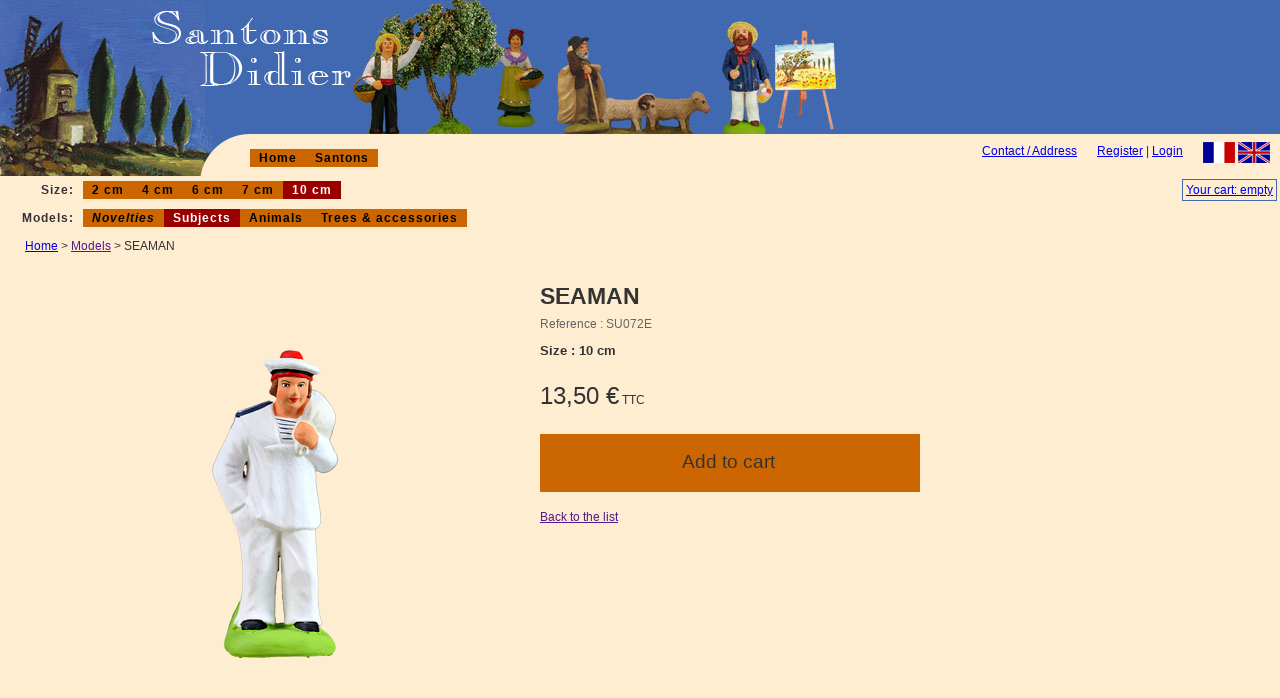

--- FILE ---
content_type: text/html; charset=UTF-8
request_url: https://www.santonsdidier.com/en/santon/santon-matelot-10
body_size: 1397
content:
<!DOCTYPE html><html lang="en">
<head>
<meta charset="UTF-8">
<meta name="viewport" content="width&#x3D;device-width,&#x20;initial-scale&#x3D;1"><title>SEAMAN 10 cm - Santons Didier</title><link href="https://www.santonsdidier.com/en/santon/santon-matelot-10" rel="canonical">
<link href="/img/favicon.png" rel="shortcut icon">
<link href="https://www.santonsdidier.com/santon/santon-matelot-10" rel="alternate" type="text/html" title="MATELOT 10 cm" hreflang="fr">
<link href="/css/style.css" media="screen" rel="stylesheet" type="text/css"><script  src="/js/tinybox.js"></script></head>
<body>
<div id="Bandeau1">
<a href="/en"><img src="/img/decor/santons-didier.png" alt="Retour à l'accueil" width="204" height="80"></a>
</div>
<div id="Bandeau2">
<!-- <a href="/en"><img src="/img/decor/tet2.jpg" alt="Retour à l'accueil" width="250" height="42"></a> -->
</div>
<div id="Language">
<a href="/santon/santon-matelot-10"><img src="/img/decor/dfr01.gif" alt="français" width="32" height="21"></a>
<img src="/img/decor/dgb01.gif" alt="english" width="32" height="21">
</div>
<div id="Login">
        <a href="/en/account/register?from=menu">Register</a>
    | <a href="/en/account/login">Login</a>
    </div>
<div id="top-menu">
<a href="/en/contact">Contact / Address</a>
</div>

<div id="main-menu">
<ul class="menu">
<li><a href="/en">Home</a></li>
<li><a href="/en/santons">Santons</a></li>
</ul>
</div>

<div id="Panier">
<a href="/en/panier">Your cart: empty</a>
</div>

<div id="MenuPrincipal">
<div id="MenuCollection">

<ul class="menu">
<li class="title">Size:</li>
<li><a href="/en/santons/puce/sujets">2 cm</a></li>

<li><a href="/en/santons/4cm/sujets">4 cm</a></li>

<li><a href="/en/santons/6cm/sujets">6 cm</a></li>

<li><a href="/en/santons/7cm/sujets">7 cm</a></li>

<li class="checked">10 cm</li>
<!--<li class="checked end">&nbsp;</li>-->
</ul>
</div>
<div id="MenuModele">

<ul class="menu">
<li class="title">Models:</li>
<li><em><a href="/en/santons/10cm">Novelties</a></em></li>

<li class="checked">Subjects</li>

<li><a href="/en/santons/10cm/betes">Animals</a></li>

<li><a href="/en/santons/10cm/accessoires">Trees &amp; accessories</a></li>
</ul>
</div>
</div>
<div class="content">
<div class="breadcrumb">
  <a href="/en">Home</a> &gt; <a href="">Models</a> &gt; SEAMAN</div>
<article class="santons">
<div class="image">
<img src="/img/articles/t10/su072em.png" onclick="TINY.box.show({image:'/img/articles/t10/su072eg.png',boxid:'frameless',animate:true})" alt="SEAMAN" />
</div>
<div class="product-shop">
<h1>SEAMAN</h1>
<div class="reference">Reference : SU072E</div>
<div class="size">Size : 10 cm</div>
<div class="price">13,50 €<span> TTC</span></div>
<div class="buttons add-to-cart"><form method="POST" name="aupanier_form" id="aupanier_form"><input type="hidden" name="ref_article" value="santon-matelot-10"><input type="submit" name="submit_aupanier" value="Add&#x20;to&#x20;cart"></form></div>
<div class="description"></div>
<div class="description"></div>
<div class="links"><a href="">Back to the list</a></div>
</div>
<p class="pied">
 - The santons are not shown to scale - Approximate height of 10 cm subjects: 4 inch(es) - The images are not contractual -
</p>
</article>
</div>
<div class="footer">
<p>
| <a href="/en">Home</a>
| <a href="/en/santons">Santons</a>
| <a href="/en/cgv">Sales Conditions</a>
| <a href="/en/privacy">Personal data</a>
| <a href="/en/legal">Legal information</a>
| <a href="/en/contact">Contact</a>
|</p>
<p>— © 2004-2025 Santons Didier —</p></div>
</body>
</html>